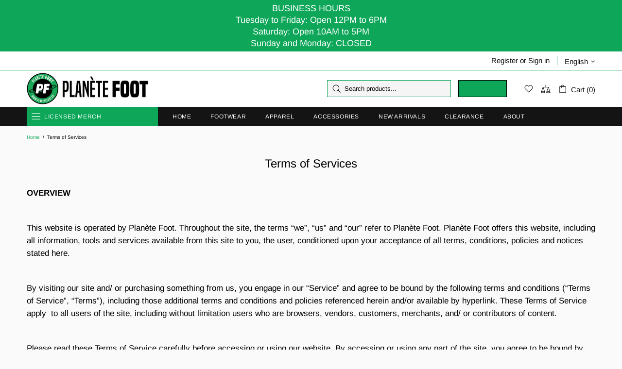

--- FILE ---
content_type: text/css
request_url: https://www.planetefoot.ca/cdn/shop/t/14/assets/theme-home-16.css?v=14019763325842661961698674556
body_size: -791
content:
.builder---modification-1 {
  background-color: var(--theme);
}

.builder---modification-2 {
  background-color: var(--theme4);
}